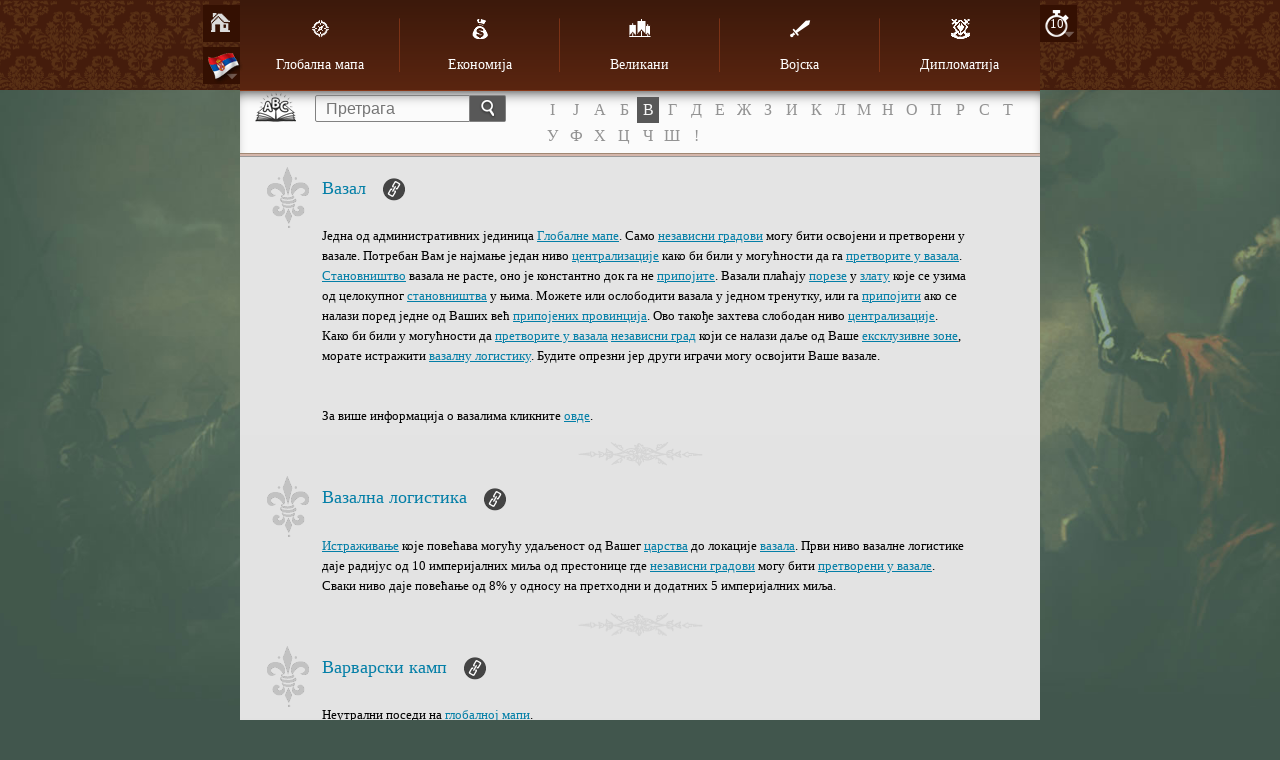

--- FILE ---
content_type: text/html; charset=utf-8
request_url: https://www137.imperiaonline.org/imperia/game_v6/game/help/?section=glossary&term=474&speed=10&lang=rs
body_size: 75857
content:
<!DOCTYPE HTML>
<html lang="rs">
    <head>
        <meta name="viewport" content="width=device-width, initial-scale=1.0, minimum-scale=1.0, maximum-scale=1.0, user-scalable=no" />
        <link href="https://ihcdn3.ioimg.org/iov6live/styles/help-main.css?108472" type="text/css" rel="stylesheet" />
        <link rel="icon" type="image/png" href="https://ihcdn3.ioimg.org/iov6live/gui/help/favicon.png" />
        <script src="//ajax.googleapis.com/ajax/libs/jquery/1.9.1/jquery.min.js" type="text/javascript"></script>
        <script src="//ajax.googleapis.com/ajax/libs/jqueryui/1.10.3/jquery-ui.min.js"></script>
        <script src="https://ihcdn3.ioimg.org/iov6live/js/jquery.fancybox.js" type="text/javascript"></script>
        <script src="https://ihcdn3.ioimg.org/iov6live/js/help-functions.js?v=525" type="text/javascript"></script>
        <title>Империја Онлајн - Како играти?</title>
    </head>
            <body class="glossary   view-1">
            <div class="nav">
            <div class="holder">
                <div class="sidebar">
                    <span class="home"><a href="?section=global_map&amp;lang=rs&amp;speed=10"></a></span>
                                        <span class="langs">
                        <a class="ui-small-flags rs" href="#"></a>
                        <div class="langs-bar"><a class="ui-small-flags en" href="?section=glossary&amp;term=474&amp;speed=10&amp;lang=en" title="English"></a><a class="ui-small-flags bg" href="?section=glossary&amp;term=474&amp;speed=10&amp;lang=bg" title="Български"></a><a class="ui-small-flags pt" href="?section=glossary&amp;term=474&amp;speed=10&amp;lang=pt" title="Português europeu"></a><a class="ui-small-flags br" href="?section=glossary&amp;term=474&amp;speed=10&amp;lang=br" title="Português do Brasil"></a><a class="ui-small-flags es" href="?section=glossary&amp;term=474&amp;speed=10&amp;lang=es" title="Español"></a><a class="ui-small-flags it" href="?section=glossary&amp;term=474&amp;speed=10&amp;lang=it" title="Italiano"></a><a class="ui-small-flags ro" href="?section=glossary&amp;term=474&amp;speed=10&amp;lang=ro" title="Română"></a><a class="ui-small-flags tr" href="?section=glossary&amp;term=474&amp;speed=10&amp;lang=tr" title="Türkçe"></a><a class="ui-small-flags rs active" href="?section=glossary&amp;term=474&amp;speed=10&amp;lang=rs" title="Cрпски"></a><a class="ui-small-flags hr" href="?section=glossary&amp;term=474&amp;speed=10&amp;lang=hr" title="Hrvatski"></a><a class="ui-small-flags pl" href="?section=glossary&amp;term=474&amp;speed=10&amp;lang=pl" title="Polski"></a><a class="ui-small-flags de" href="?section=glossary&amp;term=474&amp;speed=10&amp;lang=de" title="Deutsch"></a><a class="ui-small-flags fr" href="?section=glossary&amp;term=474&amp;speed=10&amp;lang=fr" title="Français"></a><a class="ui-small-flags ae" href="?section=glossary&amp;term=474&amp;speed=10&amp;lang=ae" title="العربية"></a><a class="ui-small-flags fa2" href="?section=glossary&amp;term=474&amp;speed=10&amp;lang=fa2" title="فارسی"></a><a class="ui-small-flags ru" href="?section=glossary&amp;term=474&amp;speed=10&amp;lang=ru" title="Русский"></a><a class="ui-small-flags ua" href="?section=glossary&amp;term=474&amp;speed=10&amp;lang=ua" title="Українська"></a><a class="ui-small-flags cz" href="?section=glossary&amp;term=474&amp;speed=10&amp;lang=cz" title="Čeština"></a><a class="ui-small-flags mk" href="?section=glossary&amp;term=474&amp;speed=10&amp;lang=mk" title="Македонски"></a><a class="ui-small-flags gr" href="?section=glossary&amp;term=474&amp;speed=10&amp;lang=gr" title="Ελληνικά"></a><a class="ui-small-flags cn" href="?section=glossary&amp;term=474&amp;speed=10&amp;lang=cn" title="中文"></a><a class="ui-small-flags hi" href="?section=glossary&amp;term=474&amp;speed=10&amp;lang=hi" title="Hindi"></a><a class="ui-small-flags sk" href="?section=glossary&amp;term=474&amp;speed=10&amp;lang=sk" title="Slovenčina"></a><a class="ui-small-flags al" href="?section=glossary&amp;term=474&amp;speed=10&amp;lang=al" title="Shqip"></a><a class="ui-small-flags il" href="?section=glossary&amp;term=474&amp;speed=10&amp;lang=il" title="עִבְרִית"></a><a class="ui-small-flags hu" href="?section=glossary&amp;term=474&amp;speed=10&amp;lang=hu" title="Magyar"></a><a class="ui-small-flags jp" href="?section=glossary&amp;term=474&amp;speed=10&amp;lang=jp" title="日本語"></a><a class="ui-small-flags nl" href="?section=glossary&amp;term=474&amp;speed=10&amp;lang=nl" title="Nederlands"></a><a class="ui-small-flags se" href="?section=glossary&amp;term=474&amp;speed=10&amp;lang=se" title="Svenska"></a><a class="ui-small-flags si" href="?section=glossary&amp;term=474&amp;speed=10&amp;lang=si" title="Slovenščina"></a></div>
                    </span>
                                    </div>
                                <div class="sidebar right">
                    <span class="speeds">
                        <a href="javascript:void(0);" title="Брзина">10</a>
                        <div class="speeds-list">
                            <a href="?section=glossary&amp;term=474&amp;speed=4&amp;lang=rs">&times;4</a><a class="active" href="?section=glossary&amp;term=474&amp;speed=10&amp;lang=rs">&times;10</a><a href="?section=glossary&amp;term=474&amp;speed=20&amp;lang=rs">&times;20</a>                        </div>
                    </span>
                </div>
                                <table cellspacing="0" id="menu">
                    <tr>
                                                    <td>
                                <a class="global_map" href="?section=global_map&amp;lang=rs&amp;speed=10"><span></span>Глобална мапа</a>                            </td>
                                                    <td>
                                <a class="economy" href="?section=economy&amp;lang=rs&amp;speed=10"><span></span>Економија</a>                            </td>
                                                    <td>
                                <a class="great_persons" href="?section=great_persons&amp;lang=rs&amp;speed=10"><span></span>Великани</a>                            </td>
                                                    <td>
                                <a class="military" href="?section=military&amp;lang=rs&amp;speed=10"><span></span>Војска</a>                                    <div class="subnav">
                                        <ul>
                                        <li><a href="?section=military&amp;lang=rs&amp;speed=10">Модел</a></li><li><a href="?section=units&amp;lang=rs&amp;speed=10">Јединице</a></li>                                        </ul>
                                    </div>
                                                            </td>
                                                    <td>
                                <a class="diplomacy" href="?section=diplomacy&amp;lang=rs&amp;speed=10"><span></span>Дипломатија</a>                            </td>
                                            </tr>
                </table>

                <div id="mobile" class="clear">
                    <div id="showMenu"><span class="menuTitle"></span><div class="menuBtn"><span>&nbsp;</span><span>&nbsp;</span><span>&nbsp;</span></div></div>
                    <ul id="mobile_menu" style="display: none;">
                                                    <li>
                                <a class="global_map" href="?section=global_map&amp;lang=rs&amp;speed=10"><span></span>Глобална мапа</a>                            </li>
                                                    <li>
                                <a class="economy" href="?section=economy&amp;lang=rs&amp;speed=10"><span></span>Економија</a>                            </li>
                                                    <li>
                                <a class="great_persons" href="?section=great_persons&amp;lang=rs&amp;speed=10"><span></span>Великани</a>                            </li>
                                                    <li>
                                <a class="military" href="?section=military&amp;lang=rs&amp;speed=10"><span></span>Војска</a>                                    <div class="subnav">
                                        <ul>
                                        <li><a href="?section=military&amp;lang=rs&amp;speed=10">Модел</a></li><li><a href="?section=units&amp;lang=rs&amp;speed=10">Јединице</a></li>                                        </ul>
                                    </div>
                                                            </li>
                                                    <li>
                                <a class="diplomacy" href="?section=diplomacy&amp;lang=rs&amp;speed=10"><span></span>Дипломатија</a>                            </li>
                                            </ul>
                </div>
            </div>
        </div>
        <div class="searchbox clear">
            <form method="get" action="?section=glossary&lang=rs&speed=10">
                <input type="text" id="search_term" name="searchTerm" placeholder="Претрага" /><button type="submit"></button>
            </form>
                        <!-- START DICTIONARY --><div class="glossary"><a class="letter" href="?section=glossary&amp;letter=I">I</a><a class="letter" href="?section=glossary&amp;letter=Ј">Ј</a><a class="letter" href="?section=glossary&amp;letter=А">А</a><a class="letter" href="?section=glossary&amp;letter=Б">Б</a><a class="letter active" href="?section=glossary&amp;letter=В">В</a><a class="letter" href="?section=glossary&amp;letter=Г">Г</a><a class="letter" href="?section=glossary&amp;letter=Д">Д</a><a class="letter" href="?section=glossary&amp;letter=Е">Е</a><a class="letter" href="?section=glossary&amp;letter=Ж">Ж</a><a class="letter" href="?section=glossary&amp;letter=З">З</a><a class="letter" href="?section=glossary&amp;letter=И">И</a><a class="letter" href="?section=glossary&amp;letter=К">К</a><a class="letter" href="?section=glossary&amp;letter=Л">Л</a><a class="letter" href="?section=glossary&amp;letter=М">М</a><a class="letter" href="?section=glossary&amp;letter=Н">Н</a><a class="letter" href="?section=glossary&amp;letter=О">О</a><a class="letter" href="?section=glossary&amp;letter=П">П</a><a class="letter" href="?section=glossary&amp;letter=Р">Р</a><a class="letter" href="?section=glossary&amp;letter=С">С</a><a class="letter" href="?section=glossary&amp;letter=Т">Т</a><a class="letter" href="?section=glossary&amp;letter=У">У</a><a class="letter" href="?section=glossary&amp;letter=Ф">Ф</a><a class="letter" href="?section=glossary&amp;letter=Х">Х</a><a class="letter" href="?section=glossary&amp;letter=Ц">Ц</a><a class="letter" href="?section=glossary&amp;letter=Ч">Ч</a><a class="letter" href="?section=glossary&amp;letter=Ш">Ш</a><a class="letter" href="?section=glossary&amp;letter=!">!</a></div>
            <!-- START DICTIONARY MOBILE --><div class="glossaryMobile"><select><option class="letter" value="" selected="selected" disabled="disabled">ABC</option><option class="letter" value="?section=glossary&amp;letter=I" >I</option><option class="letter" value="?section=glossary&amp;letter=Ј" >Ј</option><option class="letter" value="?section=glossary&amp;letter=А" >А</option><option class="letter" value="?section=glossary&amp;letter=Б" >Б</option><option class="letter" value="?section=glossary&amp;letter=В" >В</option><option class="letter" value="?section=glossary&amp;letter=Г" >Г</option><option class="letter" value="?section=glossary&amp;letter=Д" >Д</option><option class="letter" value="?section=glossary&amp;letter=Е" >Е</option><option class="letter" value="?section=glossary&amp;letter=Ж" >Ж</option><option class="letter" value="?section=glossary&amp;letter=З" >З</option><option class="letter" value="?section=glossary&amp;letter=И" >И</option><option class="letter" value="?section=glossary&amp;letter=К" >К</option><option class="letter" value="?section=glossary&amp;letter=Л" >Л</option><option class="letter" value="?section=glossary&amp;letter=М" >М</option><option class="letter" value="?section=glossary&amp;letter=Н" >Н</option><option class="letter" value="?section=glossary&amp;letter=О" >О</option><option class="letter" value="?section=glossary&amp;letter=П" >П</option><option class="letter" value="?section=glossary&amp;letter=Р" >Р</option><option class="letter" value="?section=glossary&amp;letter=С" >С</option><option class="letter" value="?section=glossary&amp;letter=Т" >Т</option><option class="letter" value="?section=glossary&amp;letter=У" >У</option><option class="letter" value="?section=glossary&amp;letter=Ф" >Ф</option><option class="letter" value="?section=glossary&amp;letter=Х" >Х</option><option class="letter" value="?section=glossary&amp;letter=Ц" >Ц</option><option class="letter" value="?section=glossary&amp;letter=Ч" >Ч</option><option class="letter" value="?section=glossary&amp;letter=Ш" >Ш</option><option class="letter" value="?section=glossary&amp;letter=!" >!</option></select></div>        </div>
        <div id="wraper" class="clear">
            <!-- START CONTENT -->
            <div id="content">
                <div class="head-glossary"></div>

<div id="term_249" class="article">
    <h2>
        Вазал        <a class="bullet" href="#term_249"></a>
        <span class="shape">&nbsp;</span>
    </h2>
    <p>Једна од административних јединица <a href="?section=glossary&amp;term=355&amp;speed=10#term_355" title="Глобалне мапе">Глобалне мапе</a>. Само <a href="?section=glossary&amp;term=250&amp;speed=10#term_250" title="независни градови">независни градови</a> могу бити освојени и претворени у вазале. Потребан Вам је најмање један ниво <a href="?section=glossary&amp;term=322&amp;speed=10#term_322" title="централизације">централизације</a> како би били у могућности да га <a href="?section=glossary&amp;term=53&amp;speed=10#term_53" title="претворите у вазала">претворите у вазала</a>. <a href="?section=glossary&amp;term=210&amp;speed=10#term_210" title="Становништво">Становништво</a> вазала не расте, оно је константно док га не <a href="?section=glossary&amp;term=52&amp;speed=10#term_52" title="припојите">припојите</a>. Вазали плаћају <a href="?section=glossary&amp;term=234&amp;speed=10#term_234" title="порезе">порезе</a> у <a href="?section=glossary&amp;term=205&amp;speed=10#term_205" title="злату">злату</a> које се узима од целокупног <a href="?section=glossary&amp;term=210&amp;speed=10#term_210" title="становништва">становништва</a> у њима. Можете или ослободити вазала у једном тренутку, или га <a href="?section=glossary&amp;term=52&amp;speed=10#term_52" title="припојити">припојити</a> ако се налази поред једне од Ваших већ <a href="?section=glossary&amp;term=247&amp;speed=10#term_247" title="припојених провинција">припојених провинција</a>. Ово такође захтева слободан ниво <a href="?section=glossary&amp;term=322&amp;speed=10#term_322" title="централизације">централизације</a>. Како би били у могућности да <a href="?section=glossary&amp;term=53&amp;speed=10#term_53" title="претворите у вазала">претворите у вазала</a> <a href="?section=glossary&amp;term=250&amp;speed=10#term_250" title="независни град">независни град</a> који се налази даље од Ваше <a href="?section=glossary&amp;term=493&amp;speed=10#term_493" title="ексклузивне зоне">ексклузивне зоне</a>, морате истражити <a href="?section=glossary&amp;term=501&amp;speed=10#term_501" title="вазалну логистику">вазалну логистику</a>. Будите опрезни јер други играчи могу освојити Ваше вазале.<br/><br/><br/>За више информација о вазалима кликните <a href="?section=global_map&amp;speed=10#globalmap_55" title="овде"  target="_blank">овде</a>.</p>
</div>
<div id="term_501" class="article">
    <h2>
        Вазална логистика        <a class="bullet" href="#term_501"></a>
        <span class="shape">&nbsp;</span>
    </h2>
    <p><a href="?section=glossary&amp;term=296&amp;speed=10#term_296" title="Истраживање">Истраживање</a> које повећава могућу удаљеност од Вашег <a href="?section=glossary&amp;term=299&amp;speed=10#term_299" title="царства">царства</a> до локације <a href="?section=glossary&amp;term=249&amp;speed=10#term_249" title="вазала">вазала</a>. Први ниво вазалне логистике даје радијус од 10 империјалних миља од престонице где <a href="?section=glossary&amp;term=250&amp;speed=10#term_250" title="независни градови">независни градови</a> могу бити <a href="?section=glossary&amp;term=53&amp;speed=10#term_53" title="претворени у вазале">претворени у вазале</a>. Сваки ниво даје повећање од 8% у односу на претходни и додатних 5 империјалних миља.</p>
</div>
<div id="term_523" class="article">
    <h2>
        Варварски камп        <a class="bullet" href="#term_523"></a>
        <span class="shape">&nbsp;</span>
    </h2>
    <p>Неутрални поседи на <a href="?section=glossary&amp;term=355&amp;speed=10#term_355" title="глобалној мапи">глобалној мапи</a>.<br/>Варварски кампови могу да припадају једном или више <a href="?section=glossary&amp;term=578&amp;speed=10#term_578" title="племена">племена</a>, свако са својим уникатним карактеристикама.<br/>Сваки варварски камп има карактеристику Ниво који се креће између 1. и 15. нивоа, што указује на снагу кампа. Што се касније у сезони појави одређени камп, то је виши његов ниво. Ниво утиче на неколико карактеристика кампа, укључујући награде и број војске. <br/>Сваки варварски камп се може <a href="?section=glossary&amp;term=128&amp;speed=10#term_128" title="шпијунирати">шпијунирати</a> или напасти као и сваки други непријатељски посед. За разлику од других поседа, у кампу нема тврђаве те се напади на њега обављају увек на пољу. Кад је варварски камп поражен, он нестаје са глобалне мапе.<br/>Сваки свет је насељен одређеним бројем варварских кампова. Свако племе поседује различити број кампова. Када играчи униште кампове, једном у 24 сата се појављују нови кампови до достизања почетног броја. Нови варварски кампови се појављују у близини уништених.<br/>Неки варварски кампови су смештени у близини специјалних сировина и ометају оснивању трговачке станице или колоније. Како би специјалне сировине постали доступне, морате да уништите варварски камп.<br/><br/>За више информација о варварским камповима кликните <a href="?section=global_map&amp;speed=10#globalmap_22" title="овде"  target="_blank">овде</a>.</p>
</div>
<div id="term_455" class="article">
    <h2>
        Веће Старешина        <a class="bullet" href="#term_455"></a>
        <span class="shape">&nbsp;</span>
    </h2>
    <p>Сваког дана у одређено време у <a href="?section=glossary&amp;term=299&amp;speed=10#term_299" title="Царству">Царству</a> се одржава Веће старешина, на којем се разматра да ли је <a href="?section=glossary&amp;term=210&amp;speed=10#term_210" title="становништво">становништво</a> задовољно Вашом владавином и доноси се одлука да ли да се покрену или обуставе <a href="?section=glossary&amp;term=261&amp;speed=10#term_261" title="немири">немири</a> или <a href="?section=glossary&amp;term=262&amp;speed=10#term_262" title="побуне">побуне</a>.</p>
</div>
<div id="term_226" class="article">
    <h2>
        Велика прослава        <a class="bullet" href="#term_226"></a>
        <span class="shape">&nbsp;</span>
    </h2>
    <p>Једнократни модификатор задовољства или постепени са позитивним ефектом на тренутну локалну вредност <a href="?section=glossary&amp;term=251&amp;speed=10#term_251" title="задовољства">задовољства</a>. Организује се на <a href="?section=glossary&amp;term=314&amp;speed=10#term_314" title="Градском тргу">Градском тргу</a>. Свака Велика прослава има фиксну цену од 340 <a href="?section=glossary&amp;term=217&amp;speed=10#term_217" title="дијаманта">дијаманта</a>. Масовне прославе у свим провинцијама могу бити покренуте и њихова укупна цена је нижа. Основни ефекат је +2 <a href="?section=glossary&amp;term=251&amp;speed=10#term_251" title="задовољства">задовољства</a> и сваки ниво <a href="?section=glossary&amp;term=314&amp;speed=10#term_314" title="Градског трга">Градског трга</a> додаје још 2 по нивоу. Само једна велика прослава може бити организнована на свака 24 сата.</p>
</div>
<div id="term_457" class="article">
    <h2>
        Великан        <a class="bullet" href="#term_457"></a>
        <span class="shape">&nbsp;</span>
    </h2>
    <p>Представник владајуће класе Вашег <a href="?section=glossary&amp;term=299&amp;speed=10#term_299" title="царства">царства</a>. Свако царство има своје Великане - <a href="?section=glossary&amp;term=458&amp;speed=10#term_458" title="Цара">Цара</a>,<a href="?section=glossary&amp;term=463&amp;speed=10#term_463" title="царску породицу">царску породицу</a> и <a href="?section=glossary&amp;term=460&amp;speed=10#term_460" title="племиће">племиће</a>. Сви Великани су смештени у <a href="?section=glossary&amp;term=466&amp;speed=10#term_466" title="палати">палати</a>. Могу бити постављени за <a href="?section=glossary&amp;term=467&amp;speed=10#term_467" title="гувернере">гувернере</a> и <a href="?section=glossary&amp;term=468&amp;speed=10#term_468" title="генерале">генерале</a> Ваших поседа и давати бонусе приликом војног и економског развоја царства. Можете их послати у царства других играча ради склапања брака са члановима њихових <a href="?section=glossary&amp;term=463&amp;speed=10#term_463" title="царских породица">царских породица</a> и потписивања споразума о <a href="?section=glossary&amp;term=462&amp;speed=10#term_462" title="династијском миру">династијском миру</a>. Уколико нисте задовољни неким племићем/дамом, можете га/је послати у изгнанство. Опција није доступна за <a href="?section=glossary&amp;term=458&amp;speed=10#term_458" title="Цара">Цара</a> и Царицу.<br/><br/> </p>
</div>
<div id="term_197" class="article">
    <h2>
        Велики храм        <a class="bullet" href="#term_197"></a>
        <span class="shape">&nbsp;</span>
    </h2>
    <p>Посебна <a href="?section=glossary&amp;term=196&amp;speed=10#term_196" title="грађевина">грађевина</a> <a href="?section=glossary&amp;term=172&amp;speed=10#term_172" title="дворца савеза">дворца савеза</a>, која повећава <a href="?section=glossary&amp;term=175&amp;speed=10#term_175" title="културни и војни утицај">културни и војни утицај</a> за одређени <a href="?section=glossary&amp;term=176&amp;speed=10#term_176" title="радијус">радијус</a> по нивоу. Повећање има тенденцију успоравања, тј. са сваким следећим нивоом разлика између два нивоа је мања у поређењу са претходним. <br/><br/>За више информација о Великом храму кликните <a href="?section=diplomacy&amp;speed=10#diplomacy_93" title="овде"  target="_blank">овде</a> и <a href="?section=diplomacy&amp;speed=10#diplomacy_106" title="овде"  target="_blank">овде</a>. </p>
</div>
<div id="term_241" class="article">
    <h2>
        Веома висока стопа пореза        <a class="bullet" href="#term_241"></a>
        <span class="shape">&nbsp;</span>
    </h2>
    <p>Шести <a href="?section=glossary&amp;term=235&amp;speed=10#term_235" title="ниво пореза">ниво пореза</a>. 300 <a href="?section=glossary&amp;term=205&amp;speed=10#term_205" title="злата">злата</a> на 100 <a href="?section=glossary&amp;term=211&amp;speed=10#term_211" title="радника">радника</a> по сату. Одузима 75 <a href="?section=glossary&amp;term=251&amp;speed=10#term_251" title="Задовољства">Задовољства</a> на 24 сата.</p>
</div>
<div id="term_237" class="article">
    <h2>
        Веома ниска стопа пореза        <a class="bullet" href="#term_237"></a>
        <span class="shape">&nbsp;</span>
    </h2>
    <p>Други <a href="?section=glossary&amp;term=235&amp;speed=10#term_235" title="ниво пореза">ниво пореза</a>. 100 <a href="?section=glossary&amp;term=205&amp;speed=10#term_205" title="злата">злата</a> на 100 <a href="?section=glossary&amp;term=211&amp;speed=10#term_211" title="радника">радника</a> по сату. Одузима 5 <a href="?section=glossary&amp;term=251&amp;speed=10#term_251" title="Задовољства">Задовољства</a> на 24 сата.</p>
</div>
<div id="term_365" class="article">
    <h2>
        Вести        <a class="bullet" href="#term_365"></a>
        <span class="shape">&nbsp;</span>
    </h2>
    <p>Тренутне промене, иновације, обавештења или извештаји о којима Империја Онлајн тим обавештава играче. Када постоји непрочитана вест, иконица вести у левој страни менија <a href="?section=glossary&amp;term=344&amp;speed=10#term_344" title="Профили">Профили</a> светли. Свака вест може бити означена као прочитана, па ће се сигнално светло угасити.</p>
</div>
<div id="term_166" class="article">
    <h2>
        Ветеран        <a class="bullet" href="#term_166"></a>
        <span class="shape">&nbsp;</span>
    </h2>
    <p>Заједнички назив за све <a href="?section=glossary&amp;term=152&amp;speed=10#term_152" title="обичне чланове">обичне чланове</a> у другој и трећој <a href="?section=glossary&amp;term=162&amp;speed=10#term_162" title="фази лојалности">фази лојалности</a>.</p>
</div>
<div id="term_474" class="article">
    <h2>
        Вештине        <a class="bullet" href="#term_474"></a>
        <span class="shape">&nbsp;</span>
    </h2>
    <p>Посебне особине које стичу <a href="?section=glossary&amp;term=457&amp;speed=10#term_457" title="Великани">Великани</a>, када достигну нови <a href="?section=glossary&amp;term=478&amp;speed=10#term_478" title="ниво искуства">ниво искуства</a> на позицији <a href="?section=glossary&amp;term=467&amp;speed=10#term_467" title="гувернера">гувернера</a> и <a href="?section=glossary&amp;term=468&amp;speed=10#term_468" title="генерала">генерала</a>. Када гувернер/генерал достигне следећи ниво искуства, отвара се могућност избора нове вештине и тада играч треба да изабере једну од две вештине које предлаже систем. Све вештине имају 5 нивоа, због тога након добијања прве вештине за дату позицију, следећа два избора увек укључују надоградњу вештине коју већ поседује и једну нову вештину. <br/><a href="?section=glossary&amp;term=467&amp;speed=10#term_467" title="Гувернери">Гувернери</a> и <a href="?section=glossary&amp;term=468&amp;speed=10#term_468" title="генерали">генерали</a> могу брже стећи искуство путем <a href="?section=glossary&amp;term=479&amp;speed=10#term_479" title="плаћене обуке">плаћене обуке</a>, уколико изградите неопходне нивое <a href="?section=glossary&amp;term=472&amp;speed=10#term_472" title="гувернерског штаба">гувернерског штаба</a> и <a href="?section=glossary&amp;term=471&amp;speed=10#term_471" title="генералштаба">генералштаба</a> у <a href="?section=glossary&amp;term=466&amp;speed=10#term_466" title="палати">палати</a>.<br/>Постоје три категорије вештина: <a href="?section=glossary&amp;term=480&amp;speed=10#term_480" title="генералске вештине">генералске вештине</a>, <a href="?section=glossary&amp;term=481&amp;speed=10#term_481" title="гувернерске вештине">гувернерске вештине</a> и <a href="?section=glossary&amp;term=482&amp;speed=10#term_482" title="вештине које су доступне само Цару">вештине које су доступне само Цару</a>.<br/>Све вештине једног <a href="?section=glossary&amp;term=457&amp;speed=10#term_457" title="Великана">Великана</a> могу бити поништене од стране играча по цени од 3400 дијаманата.<br/><br/>За више информација о вештинама кликните <a href="?section=great_persons&amp;speed=10#great_persons_87" title="овде"  target="_blank">овде</a>. Све врсте вештина можете да разгледате <a href="?section=great_persons&amp;speed=10#great_persons_95" title="овде"  target="_blank">овде</a>.</p>
</div>
<div id="term_480" class="article">
    <h2>
        Вештине генерала        <a class="bullet" href="#term_480"></a>
        <span class="shape">&nbsp;</span>
    </h2>
    <p><a href="?section=glossary&amp;term=474&amp;speed=10#term_474" title="Вештине">Вештине</a> доступне свим <a href="?section=glossary&amp;term=468&amp;speed=10#term_468" title="генералима">генералима</a>.<br/><br/>Комплетан списак вештина генерала можете видети <a href="?section=great_persons&amp;speed=10#great_persons_95" title="овде"  target="_blank">овде</a>.<br/></p>
</div>
<div id="term_481" class="article">
    <h2>
        Вештине гувернера        <a class="bullet" href="#term_481"></a>
        <span class="shape">&nbsp;</span>
    </h2>
    <p><a href="?section=glossary&amp;term=474&amp;speed=10#term_474" title="Вештине">Вештине</a> доступне свим <a href="?section=glossary&amp;term=467&amp;speed=10#term_467" title="гувернерима">гувернерима</a>.<br/><br/>Комплетан списак вештина гувернера можете видети <a href="?section=great_persons&amp;speed=10#great_persons_95" title="овде"  target="_blank">овде</a>.</p>
</div>
<div id="term_482" class="article">
    <h2>
        Вештине Цара        <a class="bullet" href="#term_482"></a>
        <span class="shape">&nbsp;</span>
    </h2>
    <p><a href="?section=glossary&amp;term=474&amp;speed=10#term_474" title="Вештине">Вештине</a> доступне једино <a href="?section=glossary&amp;term=458&amp;speed=10#term_458" title="Цару">Цару</a>.<br/><br/>Комплетан списак Царевих вештина можете видети <a href="?section=great_persons&amp;speed=10#great_persons_95" title="овде"  target="_blank">овде</a>.</p>
</div>
<div id="term_240" class="article">
    <h2>
        Висока стопа пореза        <a class="bullet" href="#term_240"></a>
        <span class="shape">&nbsp;</span>
    </h2>
    <p>Пети <a href="?section=glossary&amp;term=235&amp;speed=10#term_235" title="ниво пореза">ниво пореза</a>. 250 <a href="?section=glossary&amp;term=205&amp;speed=10#term_205" title="злата">злата</a> на 100 <a href="?section=glossary&amp;term=211&amp;speed=10#term_211" title="радника">радника</a> по сату. Одузима 50 <a href="?section=glossary&amp;term=251&amp;speed=10#term_251" title="Задовољства">Задовољства</a> на 24 сата.</p>
</div>
<div id="term_615" class="article">
    <h2>
        Влада: Варваризам        <a class="bullet" href="#term_615"></a>
        <span class="shape">&nbsp;</span>
    </h2>
    <p><a href="?section=glossary&amp;term=611&amp;speed=10#term_611" title="Влада">Влада</a> Варваризам има следеће ефекте:<br/>Позитивни ефекти:<br/><br/>10% бржа и јефтинија војна истраживања<br/>50% већи прираст становништва<br/>20% мање одржавање војске<br/>50% већа носивост војске<br/>25% бржа обука јединица<br/>Без губитка задовољства приликом регрутације<br/>50% више сировина у варварским ковчезима<br/>50% мањи губитак части<br/>Злато од поробљавања и снабдевне пошиљке x4<br/>20% брже путовање војске<br/><br/>Негативни ефекти:<br/><br/>10% спорија и скупља економска истраживања<br/>-5 нивоа Шпијунаже<br/>30% мањи капацитет кућа<br/>Без злата од вазала</p>
</div>
<div id="term_618" class="article">
    <h2>
        Влада: Империјализам        <a class="bullet" href="#term_618"></a>
        <span class="shape">&nbsp;</span>
    </h2>
    <p><a href="?section=glossary&amp;term=611&amp;speed=10#term_611" title="Влада">Влада</a> Империјализам има следеће ефекте:<br/>Позитивни ефекти:<br/><br/>15% брже и јефтиније економске грађевине<br/>15% већи капацитет кућа<br/>75% јефтиније оснивање колонија<br/>Злато од вазала и приход од трговине x8<br/>Без губитка задовољства због удаљених поседа<br/>200% већи капацитет пијаце<br/>10% већа ефикасност колонија<br/>100% већи капацитет транспортне станице<br/>100 империјалних миља бонуса на логистику<br/>100% већи ефекат свих специјалних сировина изузев тисовине, угља, потковице, гранита и дијаманте<br/><br/>Негативни ефекти:<br/><br/>15% спорије и скупље војне грађевине<br/>20% веће одржавање војске<br/>-5 нивоа Контрашпијунаже<br/>20% нижа ефикасност провинција<br/><br/></p>
</div>
<div id="term_617" class="article">
    <h2>
        Влада: Монархија        <a class="bullet" href="#term_617"></a>
        <span class="shape">&nbsp;</span>
    </h2>
    <p><a href="?section=glossary&amp;term=611&amp;speed=10#term_611" title="Влада">Влада</a> Монархија има следеће ефекте:<br/>Позитивни ефекти:<br/><br/>20% брже и јефтиније војне грађевине<br/>20 бодова морала више у нападу<br/>5 нивоа Шпијунаже<br/>150% већи ефект гувернерских вештина и талената<br/>100% више искуства генерала<br/>Додатни 1 урођени талент (макс. 4)<br/>Припајање силом не одузима нивое грађевина<br/>Капацитет војних станица x10<br/>3 бода раста приликом напада на независни град<br/>10% мање одржавање војске<br/><br/>Негативни ефекти:<br/><br/>10% спорије и скупље економске грађевине<br/>5% мањи капацитет фарми<br/>10% мање сачуваних сировина<br/>-5 бодова морала мање у одбрани<br/></p>
</div>
<div id="term_614" class="article">
    <h2>
        Влада: Неутрално        <a class="bullet" href="#term_614"></a>
        <span class="shape">&nbsp;</span>
    </h2>
    <p>Неутрална <a href="?section=glossary&amp;term=611&amp;speed=10#term_611" title="влада">влада</a> нема нити позитивних, нити негативних ефеката на развој Вашег царства.</p>
</div>
<div id="term_616" class="article">
    <h2>
        Влада: Феудализам        <a class="bullet" href="#term_616"></a>
        <span class="shape">&nbsp;</span>
    </h2>
    <p><a href="?section=glossary&amp;term=611&amp;speed=10#term_611" title="Влада">Влада</a> Феудализам има следеће ефекте:<br/>Позитивни ефекти:<br/><br/>10% бржа и јефтинија економска истраживања<br/>10 нивоа Контрашпијунаже<br/>15% већи капацитет фарми<br/>50% јефтиније припајање<br/>100% већи капацитет гарнизона<br/>Бесплатна поправка тврђава у провинцијама<br/>50% више сачуваних сировина<br/>50% већи ефекат тврђава на производњу у провинцијама<br/>10% више животних бодова тврђава<br/>100% више гувернерског искуства<br/><br/>Негативни ефекти:<br/><br/>10% веће одржавање војске<br/>10% спорија и скупља војна истраживања<br/>20% спорије путовање војске<br/>100% скупље оснивање колонија</p>
</div>
<div id="term_288" class="article">
    <h2>
        Владар        <a class="bullet" href="#term_288"></a>
        <span class="shape">&nbsp;</span>
    </h2>
    <p>Власник одређеног <a href="?section=glossary&amp;term=299&amp;speed=10#term_299" title="Царства">Царства</a>, главних <a href="?section=glossary&amp;term=299&amp;speed=10#term_299" title="Царских">Царских</a> територија и <a href="?section=glossary&amp;term=248&amp;speed=10#term_248" title="колонија">колонија</a>.</p>
</div>
<div id="term_611" class="article">
    <h2>
        Владе        <a class="bullet" href="#term_611"></a>
        <span class="shape">&nbsp;</span>
    </h2>
    <p>Модул који омогућава играчима да изаберу једну од 4 различите владе у свом царству.<br/><br/>- Свака влада има позитивне и негативне модификаторе који утичу на различите аспекте у игри.<br/>- Владе су прилагођене различитим стиловима игре - офанзивни, дефанзивни итд.<br/>- Владе се могу мењати али та промена ће привремено довести Ваше царство у стање Анархије које траје 12 сати у световима брзине x4 и 6 сати у световима брзине x10. Трајање може да се смањи помоћу бонуса који даје ниво "Човек закона".<br/>- Можете изабрати неутралност те на Ваше царство неће утицати модификатори.<br/>- За откључавање модула Владе потребан је 1. ниво Централизације; модул је видљив у ранг-листама.</p>
</div>
<div id="term_154" class="article">
    <h2>
        Вођа        <a class="bullet" href="#term_154"></a>
        <span class="shape">&nbsp;</span>
    </h2>
    <p>1. Главни командант у <a href="?section=glossary&amp;term=149&amp;speed=10#term_149" title="савезу">савезу</a>. Има сва права расположива у <a href="?section=glossary&amp;term=149&amp;speed=10#term_149" title="савезу">савезу</a>. Посебан бонус на <a href="?section=glossary&amp;term=88&amp;speed=10#term_88" title="морал">морал</a> +10, али стваран износ зависи од <a href="?section=glossary&amp;term=162&amp;speed=10#term_162" title="статуса лојалности">статуса лојалности</a>.<br/><br/>За више информација о правима и бонусима вође кликните <a href="?section=diplomacy&amp;speed=10#diplomacy_20" title="овде"  target="_blank">овде</a>.<br/><br/>2. Заједнички назив за све вође у другој <a href="?section=glossary&amp;term=162&amp;speed=10#term_162" title="фази лојалности">фази лојалности</a>.</p>
</div>
<div id="term_188" class="article">
    <h2>
        Вођење/Објава рата        <a class="bullet" href="#term_188"></a>
        <span class="shape">&nbsp;</span>
    </h2>
    <p>Прелажење из <a href="?section=glossary&amp;term=183&amp;speed=10#term_183" title="Неутралности">Неутралности</a> или <a href="?section=glossary&amp;term=184&amp;speed=10#term_184" title="Непријатељства">Непријатељства</a> у <a href="?section=glossary&amp;term=185&amp;speed=10#term_185" title="ратни">ратни</a> <a href="?section=glossary&amp;term=179&amp;speed=10#term_179" title="однос">однос</a>.</p>
</div>
<div id="term_393" class="article">
    <h2>
        Војна јединица        <a class="bullet" href="#term_393"></a>
        <span class="shape">&nbsp;</span>
    </h2>
    <p>Заједнички назив за све <a href="?section=glossary&amp;term=28&amp;speed=10#term_28" title="јединице">јединице</a>, <a href="?section=glossary&amp;term=32&amp;speed=10#term_32" title="војника">војника</a> и <a href="?section=glossary&amp;term=21&amp;speed=10#term_21" title="машина">машина</a>, које учествују у <a href="?section=glossary&amp;term=46&amp;speed=10#term_46" title="бици">бици</a> и могу да наносе <a href="?section=glossary&amp;term=101&amp;speed=10#term_101" title="штету">штету</a>.</p>
</div>
<div id="term_508" class="article">
    <h2>
        Војна администрација        <a class="bullet" href="#term_508"></a>
        <span class="shape">&nbsp;</span>
    </h2>
    <p><a href="?section=glossary&amp;term=296&amp;speed=10#term_296" title="Истраживање">Истраживање</a> које повећава број <a href="?section=glossary&amp;term=513&amp;speed=10#term_513" title="војних станица">војних станица</a> које можете <a href="?section=glossary&amp;term=195&amp;speed=10#term_195" title="основати">основати</a> на <a href="?section=glossary&amp;term=355&amp;speed=10#term_355" title="глобалној мапи">глобалној мапи</a>. Сваки ниво дозвољава оснивање још једне војне станице. </p>
</div>
<div id="term_339" class="article">
    <h2>
        Војна архитектура        <a class="bullet" href="#term_339"></a>
        <span class="shape">&nbsp;</span>
    </h2>
    <p><a href="?section=glossary&amp;term=296&amp;speed=10#term_296" title="Истраживање">Истраживање</a> које утиче на <a href="?section=glossary&amp;term=116&amp;speed=10#term_116" title="тврђаве">тврђаве</a>. Скраћује време потребно за изградњу <a href="?section=glossary&amp;term=116&amp;speed=10#term_116" title="тврђава">тврђава</a> за 15% по нивоу и повећава места у <a href="?section=glossary&amp;term=117&amp;speed=10#term_117" title="гарнизону">гарнизону</a> за 10% у односу на почетнички ниво.</p>
</div>
<div id="term_620" class="article">
    <h2>
        Војна болница        <a class="bullet" href="#term_620"></a>
        <span class="shape">&nbsp;</span>
    </h2>
    <p>Грађевина у којој играч може да опорави јединице изгубљене у бици. За више информација о Војној болници, погледајте <a href="?section=military&amp;speed=10#military_152" title="овде"  target="_blank">овде</a>.</p>
</div>
<div id="term_336" class="article">
    <h2>
        Војна вежба        <a class="bullet" href="#term_336"></a>
        <span class="shape">&nbsp;</span>
    </h2>
    <p><a href="?section=glossary&amp;term=296&amp;speed=10#term_296" title="Истраживање">Истраживање</a> које повећава почетну вредност <a href="?section=glossary&amp;term=88&amp;speed=10#term_88" title="Морала">Морала</a> у одбрани и у <a href="?section=glossary&amp;term=45&amp;speed=10#term_45" title="нападу">нападу</a> за 1 бод <a href="?section=glossary&amp;term=88&amp;speed=10#term_88" title="Морала">Морала</a> по нивоу.</p>
</div>
<div id="term_300" class="article">
    <h2>
        Војна грађевина        <a class="bullet" href="#term_300"></a>
        <span class="shape">&nbsp;</span>
    </h2>
    <p>Заједнички назив за све <a href="?section=glossary&amp;term=295&amp;speed=10#term_295" title="грађевине">грађевине</a> које утичу на војни развој <a href="?section=glossary&amp;term=299&amp;speed=10#term_299" title="царства">царства</a>.</p>
</div>
<div id="term_338" class="article">
    <h2>
        Војна доктрина        <a class="bullet" href="#term_338"></a>
        <span class="shape">&nbsp;</span>
    </h2>
    <p><a href="?section=glossary&amp;term=296&amp;speed=10#term_296" title="Истраживање">Истраживање</a> које омогућава <a href="?section=glossary&amp;term=288&amp;speed=10#term_288" title="владару">владару</a> слање више <a href="?section=glossary&amp;term=45&amp;speed=10#term_45" title="напада">напада</a> истовремено и <a href="?section=glossary&amp;term=55&amp;speed=10#term_55" title="регрутовање">регрутовање</a> више <a href="?section=glossary&amp;term=102&amp;speed=10#term_102" title="група">група</a> војника истовремено. Сваки ниво истраживања повећава број истовремених <a href="?section=glossary&amp;term=45&amp;speed=10#term_45" title="напада">напада</a> за 1, као и број <a href="?section=glossary&amp;term=102&amp;speed=10#term_102" title="група">група</a> које се могу <a href="?section=glossary&amp;term=56&amp;speed=10#term_56" title="регрутовати">регрутовати</a> истовремено, за 3.</p>
</div>
<div id="term_507" class="article">
    <h2>
        Војна логистика        <a class="bullet" href="#term_507"></a>
        <span class="shape">&nbsp;</span>
    </h2>
    <p><a href="?section=glossary&amp;term=296&amp;speed=10#term_296" title="Истраживање">Истраживање</a> које повећава растојање од <a href="?section=glossary&amp;term=299&amp;speed=10#term_299" title="царства">царства</a> на којем може бити <a href="?section=glossary&amp;term=195&amp;speed=10#term_195" title="основана">основана</a> <a href="?section=glossary&amp;term=513&amp;speed=10#term_513" title="војна станица">војна станица</a>. Први ниво Вам дозвољава мисију оснивања на удаљености од 20 <a href="?section=glossary&amp;term=41&amp;speed=10#term_41" title="империјалних миља">империјалних миља</a> од престонице. Сваки ниво даје повећање од 8% у односу на претходни и додатних 5 империјалних миља.</p>
</div>
<div id="term_340" class="article">
    <h2>
        Војна Медицина        <a class="bullet" href="#term_340"></a>
        <span class="shape">&nbsp;</span>
    </h2>
    <p><a href="?section=glossary&amp;term=296&amp;speed=10#term_296" title="Истраживање">Истраживање</a> које даје <a href="?section=glossary&amp;term=288&amp;speed=10#term_288" title="владару">владару</a> могућност <a href="?section=glossary&amp;term=86&amp;speed=10#term_86" title="опоравка">опоравка</a> убијених <a href="?section=glossary&amp;term=28&amp;speed=10#term_28" title="јединица">јединица</a> након <a href="?section=glossary&amp;term=46&amp;speed=10#term_46" title="битке">битке</a>. Повећава проценат <a href="?section=glossary&amp;term=86&amp;speed=10#term_86" title="опорављених">опорављених</a> <a href="?section=glossary&amp;term=28&amp;speed=10#term_28" title="јединица">јединица</a> после <a href="?section=glossary&amp;term=46&amp;speed=10#term_46" title="битке">битке</a> за 0,5% по нивоу за нападача/1% по нивоу за браниоца. <br/>Максималан проценат опоравка - 65%.</p>
</div>
<div id="term_374" class="article">
    <h2>
        Војна порука        <a class="bullet" href="#term_374"></a>
        <span class="shape">&nbsp;</span>
    </h2>
    <p><a href="?section=glossary&amp;term=371&amp;speed=10#term_371" title="Порука">Порука</a> која садржи <a href="?section=glossary&amp;term=132&amp;speed=10#term_132" title="извештај битке">извештај битке</a>. Сви <a href="?section=glossary&amp;term=132&amp;speed=10#term_132" title="извештаји битака">извештаји битака</a>, одбрамбених и нападачких, стижу у црвеним ковертама и налазе се у менију Поруке, картица Системске, ознака Војна.</p>
</div>
<div id="term_513" class="article">
    <h2>
        Војна станица        <a class="bullet" href="#term_513"></a>
        <span class="shape">&nbsp;</span>
    </h2>
    <p>Посед који заузима 1 тачку (1x1 <a href="?section=glossary&amp;term=41&amp;speed=10#term_41" title="ИМ">ИМ</a>) на <a href="?section=glossary&amp;term=355&amp;speed=10#term_355" title="глобалној мапи">глобалној мапи</a> и може бити основан било где ван <a href="?section=glossary&amp;term=493&amp;speed=10#term_493" title="ексклузивне зоне">ексклузивне зоне</a>, са изузетком који се односи на <a href="?section=glossary&amp;term=250&amp;speed=10#term_250" title="независне градове">независне градове</a> или <a href="?section=glossary&amp;term=276&amp;speed=10#term_276" title="терене специјалних сировина">терене специјалних сировина</a>. Њена главна функција је да штити <a href="?section=glossary&amp;term=512&amp;speed=10#term_512" title="трговачке станице">трговачке станице</a> јер оне не поседују одбрамбену војску. Како би обављала ову функцију, војна станица мора имати заједничку границу са трговачком станицом. Тако непријатељ мора прво уништити војну станицу и једино након тога ће имати могућност да нападне трговачку станицу. Војне станице могу бити изграђене поред других поседа али имају одбрамбени ефекат само на трговачку станицу. </p>
</div>
<div id="term_63" class="article">
    <h2>
        Војни бодови        <a class="bullet" href="#term_63"></a>
        <span class="shape">&nbsp;</span>
    </h2>
    <p>Мерило играчевих војних достигнућа и способности командовања. Војни <a href="?section=glossary&amp;term=61&amp;speed=10#term_61" title="бодови">бодови</a> се зарађују само у <a href="?section=glossary&amp;term=46&amp;speed=10#term_46" title="биткама">биткама</a> против других активних играча и у одбрани од <a href="?section=glossary&amp;term=523&amp;speed=10#term_523" title="варварских кампова">варварских кампова</a>. Убијена војска у вредности од 5000 у <a href="?section=glossary&amp;term=127&amp;speed=10#term_127" title="златном еквиваленту">златном еквиваленту</a> једнака је једном војном боду. Различити нивои уништених <a href="?section=glossary&amp;term=116&amp;speed=10#term_116" title="тврђава">тврђава</a> дају одређену количину војних бодова такође. <a href="?section=glossary&amp;term=49&amp;speed=10#term_49" title="Поробљено">Поробљено</a> <a href="?section=glossary&amp;term=210&amp;speed=10#term_210" title="становништво">становништво</a> даје војне бодове, али само у <a href="?section=glossary&amp;term=185&amp;speed=10#term_185" title="рату">рату</a> и обрачунавају се само у резултат <a href="?section=glossary&amp;term=185&amp;speed=10#term_185" title="рата">рата</a>. Напади на уништене тврђаве и <a href="?section=glossary&amp;term=250&amp;speed=10#term_250" title="независне градове">независне градове</a> не доносе војне бодове.<br/><br/>За више информација о војним бодовима кликните <a href="?section=military&amp;speed=10#military_156" title="овде"  target="_blank">овде</a>.</p>
</div>
<div id="term_561" class="article">
    <h2>
        Војни градитељ        <a class="bullet" href="#term_561"></a>
        <span class="shape">&nbsp;</span>
    </h2>
    <p>Једна од <a href="?section=glossary&amp;term=474&amp;speed=10#term_474" title="вештина">вештина</a> доступна <a href="?section=glossary&amp;term=458&amp;speed=10#term_458" title="Царевима">Царевима</a> након подизања нивоа <a href="?section=glossary&amp;term=467&amp;speed=10#term_467" title="гувернера">гувернера</a>. Скраћује време потребно за изградњу <a href="?section=glossary&amp;term=300&amp;speed=10#term_300" title="војних грађевина">војних грађевина</a>. Ниво 1: -1% на време изградње; Ниво 2: -2% на време изградње; Ниво 3: - 4% на време изградње; Ниво 4: -6% на време изградње; Ниво 5: -10% на време изградње</p>
</div>
<div id="term_571" class="article">
    <h2>
        Војни економиста        <a class="bullet" href="#term_571"></a>
        <span class="shape">&nbsp;</span>
    </h2>
    <p>Једна од <a href="?section=glossary&amp;term=474&amp;speed=10#term_474" title="вештина">вештина</a> доступна <a href="?section=glossary&amp;term=458&amp;speed=10#term_458" title="Царевима">Царевима</a> након подизања нивоа <a href="?section=glossary&amp;term=467&amp;speed=10#term_467" title="гувернера">гувернера</a>. Смањује <a href="?section=glossary&amp;term=43&amp;speed=10#term_43" title="одржавање">одржавање</a> целокупне војске. Ниво 1: - 1% на одржавање; Ниво 2: - 2% на одржавање; Ниво 3: - 4% на одржавање; Ниво 4: - 6% на одржавање; Ниво 5: - 10% на одржавање</p>
</div>
<div id="term_518" class="article">
    <h2>
        Војни камп        <a class="bullet" href="#term_518"></a>
        <span class="shape">&nbsp;</span>
    </h2>
    <p>Посебна <a href="?section=glossary&amp;term=295&amp;speed=10#term_295" title="грађевина">грађевина</a> у <a href="?section=glossary&amp;term=513&amp;speed=10#term_513" title="војним станицама">војним станицама</a> која омогућава распоређивање <a href="?section=glossary&amp;term=32&amp;speed=10#term_32" title="војника">војника</a> у поседу. Сваки ниво војног кампа дозвољава распоређивање 120 000 <a href="?section=glossary&amp;term=118&amp;speed=10#term_118" title="војске на пољу">војске на пољу</a>.</p>
</div>
<div id="term_529" class="article">
    <h2>
        Војни лекар        <a class="bullet" href="#term_529"></a>
        <span class="shape">&nbsp;</span>
    </h2>
    <p>Једна од <a href="?section=glossary&amp;term=474&amp;speed=10#term_474" title="вештина">вештина</a> доступна <a href="?section=glossary&amp;term=468&amp;speed=10#term_468" title="генералима">генералима</a> након подизања нивоа. Повећава <a href="?section=glossary&amp;term=86&amp;speed=10#term_86" title="опоравак">опоравак</a> <a href="?section=glossary&amp;term=28&amp;speed=10#term_28" title="јединица">јединица</a> након <a href="?section=glossary&amp;term=46&amp;speed=10#term_46" title="битке">битке</a>. Ниво 1: +2%; Ниво 2: +4%; Ниво 3: +6%; Ниво 4: +8%; Ниво 5: +12%</p>
</div>
<div id="term_570" class="article">
    <h2>
        Војни научник        <a class="bullet" href="#term_570"></a>
        <span class="shape">&nbsp;</span>
    </h2>
    <p>Једна од <a href="?section=glossary&amp;term=474&amp;speed=10#term_474" title="вештина">вештина</a> доступна <a href="?section=glossary&amp;term=458&amp;speed=10#term_458" title="Царевима">Царевима</a> након подизања нивоа <a href="?section=glossary&amp;term=467&amp;speed=10#term_467" title="гувернера">гувернера</a>. Скраћује време <a href="?section=glossary&amp;term=296&amp;speed=10#term_296" title="истраживања">истраживања</a> у <a href="?section=glossary&amp;term=498&amp;speed=10#term_498" title="војном универзитету">војном универзитету</a>. Ниво 1: -1% на време истраживања; Ниво 2: -2% на време истраживања; Ниво 3: -4% на време истраживања; Ниво 4: -6% на време истраживања; Ниво 5: -10% на време истраживања</p>
</div>
<div id="term_498" class="article">
    <h2>
        Војни универзитет        <a class="bullet" href="#term_498"></a>
        <span class="shape">&nbsp;</span>
    </h2>
    <p>Симбол знања и просвећења заједно са <a href="?section=glossary&amp;term=317&amp;speed=10#term_317" title="Универзитетом">Универзитетом</a> и <a href="?section=glossary&amp;term=443&amp;speed=10#term_443" title="Академијом наука">Академијом наука</a>. Универзитет, који је доступан само у <a href="?section=glossary&amp;term=245&amp;speed=10#term_245" title="престоници">престоници</a>, је <a href="?section=glossary&amp;term=295&amp;speed=10#term_295" title="грађевина">грађевина</a> где се развијају сва војна <a href="?section=glossary&amp;term=296&amp;speed=10#term_296" title="истраживања">истраживања</a>. Сваки ниво скраћује време истраживања за 0.5 пута по нивоу од основног времена и цену за 0.02 пута по нивоу. Ниво 20 омогућава изградњу <a href="?section=glossary&amp;term=499&amp;speed=10#term_499" title="Академије војних наука">Академије војних наука</a>.</p>
</div>
<div id="term_32" class="article">
    <h2>
        Војник        <a class="bullet" href="#term_32"></a>
        <span class="shape">&nbsp;</span>
    </h2>
    <p>Заједнички назив за све људске врсте <a href="?section=glossary&amp;term=393&amp;speed=10#term_393" title="војних јединица">војних јединица</a>, без обзира на класу.<br/>Војници су: <a href="?section=glossary&amp;term=1&amp;speed=10#term_1" title="стрелци">стрелци</a>, <a href="?section=glossary&amp;term=5&amp;speed=10#term_5" title="копљаник">копљаник</a>, <a href="?section=glossary&amp;term=10&amp;speed=10#term_10" title="мачеваоц">мачеваоц</a> и <a href="?section=glossary&amp;term=14&amp;speed=10#term_14" title="коњица">коњица</a>.</p>
</div>
<div id="term_302" class="article">
    <h2>
        Војно истраживање        <a class="bullet" href="#term_302"></a>
        <span class="shape">&nbsp;</span>
    </h2>
    <p>Заједнички назив за сва <a href="?section=glossary&amp;term=296&amp;speed=10#term_296" title="истраживања">истраживања</a> која утичу на војни развој <a href="?section=glossary&amp;term=299&amp;speed=10#term_299" title="царства">царства</a>.</p>
</div>
<div id="term_118" class="article">
    <h2>
        Војска на пољу        <a class="bullet" href="#term_118"></a>
        <span class="shape">&nbsp;</span>
    </h2>
    <p><a href="?section=glossary&amp;term=100&amp;speed=10#term_100" title="Јединице">Јединице</a>  <a href="?section=glossary&amp;term=96&amp;speed=10#term_96" title="распоређене">распоређене</a> на пољу испред <a href="?section=glossary&amp;term=116&amp;speed=10#term_116" title="тврђаве">тврђаве</a>.</p>
</div>
<div id="term_173" class="article">
    <h2>
        Војска Савеза        <a class="bullet" href="#term_173"></a>
        <span class="shape">&nbsp;</span>
    </h2>
    <p><a href="?section=glossary&amp;term=100&amp;speed=10#term_100" title="Tрупе">Tрупе</a> окупљене у <a href="?section=glossary&amp;term=171&amp;speed=10#term_171" title="месту окупљања">месту окупљања</a> или у <a href="?section=glossary&amp;term=172&amp;speed=10#term_172" title="дворцу савеза">дворцу савеза</a>, <a href="?section=glossary&amp;term=408&amp;speed=10#term_408" title="дониране">дониране</a> од стране чланова <a href="?section=glossary&amp;term=149&amp;speed=10#term_149" title="савеза">савеза</a>. Једном <a href="?section=glossary&amp;term=408&amp;speed=10#term_408" title="дониране">дониране</a> <a href="?section=glossary&amp;term=393&amp;speed=10#term_393" title="војне јединице">војне јединице</a> не могу се повући назад. <a href="?section=glossary&amp;term=56&amp;speed=10#term_56" title="Регрутација">Регрутација</a> војске подиже <a href="?section=glossary&amp;term=62&amp;speed=10#term_62" title="нето економске бодове">нето економске бодове</a>, a <a href="?section=glossary&amp;term=408&amp;speed=10#term_408" title="донирање">донирање</a> војске их смањује.<br/><br/>За више информација o трупама савеза кликните <a href="?section=diplomacy&amp;speed=10#diplomacy_86" title="овде"  target="_blank">овде</a>.</p>
</div>
<div id="term_406" class="article">
    <h2>
        Вредност Савеза        <a class="bullet" href="#term_406"></a>
        <span class="shape">&nbsp;</span>
    </h2>
    <p>Тренутна вредност <a href="?section=glossary&amp;term=62&amp;speed=10#term_62" title="нето економских бодова">нето економских бодова</a> <a href="?section=glossary&amp;term=149&amp;speed=10#term_149" title="савеза">савеза</a>, тј. <a href="?section=glossary&amp;term=127&amp;speed=10#term_127" title="златни еквивалент">златни еквивалент</a> уложен у све објекте и имовину <a href="?section=glossary&amp;term=149&amp;speed=10#term_149" title="савеза">савеза</a>: <a href="?section=glossary&amp;term=177&amp;speed=10#term_177" title="истраживања">истраживања</a>, <a href="?section=glossary&amp;term=196&amp;speed=10#term_196" title="грађевине">грађевине</a> и <a href="?section=glossary&amp;term=173&amp;speed=10#term_173" title="трупе">трупе</a> /1000. </p>
</div>
<div id="term_628" class="article">
    <h2>
        Временска прогноза        <a class="bullet" href="#term_628"></a>
        <span class="shape">&nbsp;</span>
    </h2>
    <p>Систем климатских услова који има позитивне и негативе утицаје на сва царства те се мења свака 24 сата. Више информација можете да прочитате <a href="?section=economy&amp;speed=10#economy_205" title="овде"  target="_blank">овде</a>.</p>
</div>
<div id="term_566" class="article">
    <h2>
        Врховни генерал        <a class="bullet" href="#term_566"></a>
        <span class="shape">&nbsp;</span>
    </h2>
    <p>Једна од <a href="?section=glossary&amp;term=474&amp;speed=10#term_474" title="вештина">вештина</a> доступна <a href="?section=glossary&amp;term=458&amp;speed=10#term_458" title="Царевима">Царевима</a> након подизања нивоа <a href="?section=glossary&amp;term=467&amp;speed=10#term_467" title="гувернера">гувернера</a>. Сви <a href="?section=glossary&amp;term=468&amp;speed=10#term_468" title="генерали">генерали</a> у царству добијају више искуства. Ниво 1: +2% искуства; Ниво 2: +4% искуства; Ниво 3: +6% искуства; Ниво 4: +10% искуства; Ниво 5: +15% искуства</p>
</div>
<div id="term_567" class="article">
    <h2>
        Врховни гувернер        <a class="bullet" href="#term_567"></a>
        <span class="shape">&nbsp;</span>
    </h2>
    <p>Једна од <a href="?section=glossary&amp;term=474&amp;speed=10#term_474" title="вештина">вештина</a> доступна <a href="?section=glossary&amp;term=458&amp;speed=10#term_458" title="Царевима">Царевима</a> након подизања нивоа <a href="?section=glossary&amp;term=467&amp;speed=10#term_467" title="гувернера">гувернера</a>. Сви <a href="?section=glossary&amp;term=467&amp;speed=10#term_467" title="гувернери">гувернери</a> у царству добијају више искуства. Ниво 1: +2% искуства; Ниво 2: +4% искуства; Ниво 3: +6% искуства; Ниво 4: +10% искуства; Ниво 5: +15% искуства</p>
</div>

                <div id="translator" class="modal">
                    <div class="modal-header">
                        <h1></h1>
                    </div>

                    <h2>
                        str_become_translator_title                        <span class="ornament-l"></span>
                        <span class="ornament-r"></span>
                    </h2>
                    <div class="content">
                        str_become_translator_text                    </div>
                    <div class="modal-footer">
                        <button type="button">Close</button>
                    </div>
                </div>

                <div id="to-top-right"><div id="to-top"><span></span></div></div>
            </div>
        </div>
        <div id="modal-bg"></div>
        <script type="text/javascript">
            $(function() {
                $("table").wrap( "<div class='overflowTable'></div>" );
                $('select').change(function() {
                    location = $(this).val();
                })
                $('table a.military').click(function(e) {
                    e.preventDefault();
                });
                $('.menuBtn').click(function(e) {
                    if( $('.speeds-list, .langs-bar').hasClass('mobile-invisible') ) {
                        $('.speeds-list, .langs-bar').removeClass("mobile-invisible");
                    }
                    $('#mobile_menu').stop().slideToggle();
                    e.preventDefault();
                });

                $('.langs, .speeds').click(function(e) {
                    var el = $(this).find('div');
                    if(el.hasClass('mobile-invisible')) {
                        el.removeClass("mobile-invisible");
                        el.addClass("mobile-visible");
                    }
                    else {
                        el.removeClass("mobile-visible");
                        el.addClass("mobile-invisible");
                    }
                    e.stopPropagation();
                });

                $('.menuTitle').html( function() {
                    var milText = $('#mobile_menu li a.military').html();
                    var firstWord = $('#mobile_menu .subnav ul li').first().text().toLowerCase();
                    $('#mobile_menu .subnav ul li a').first().html( $(this).html() + milText + ' ' + firstWord );
                    if($('.subnav a').hasClass('activeSub')) {
                        var act = $('.activeSub').html();
                        $('.menuTitle').html( act );
                    }
                    else {
                        var act = $('.active a').html();
                        if(act) {
                            $('.menuTitle').html( act );
                        }
                        else{
                            $('.menuTitle').html( "Речник појмова" );
                        }
                    }
                });
                //SWIPE
                $('.searchbox, #content').on("touchstart click", function(e) {
                    if( $('#mobile_menu').css("display") == "block" ) {
                        $('#mobile_menu').slideUp();
                    }
                    if( $('.speeds-list, .langs-bar').hasClass('mobile-invisible') ) {
                        $('.speeds-list, .langs-bar').removeClass("mobile-invisible");
                    }
                    e.stopPropagation();
                });
            })
        </script>
    </body>
</html>


--- FILE ---
content_type: application/javascript
request_url: https://ihcdn3.ioimg.org/iov6live/js/help-functions.js?v=525
body_size: 2178
content:
$(window).on('hashchange', function() {
    return false;
});

function showcoo(el) {
    if ($('#' + el).css('display') == 'none') {
        $('.town-info div').hide();
        $('#' + el).fadeIn();
    }
}
// Append wraper to td to position absolute inside
$.fn.appendDivTd = function() {
    var $el;
    return this.each(function() {
        $el = $(this);
        var newDiv = $('<div />', {
            'class': 'innerWrapper',
            'css': {
                'height': $el.height(),
                'width': '100%',
                'position': 'relative'
            }
        });
        $el.wrapInner(newDiv);
    });
};

$(document).keyup(function(e) {
    if(e.keyCode == 27 && $('#translator').css('display') == 'block') {
        $('#translator').slideUp(1000);
        $('#modal-bg').hide();
    }
});

// Initial Hash jumb
setTimeout(function() {
    if(window.location.hash) {
        $(document).ready(function() {
            $("a[href='" + window.location.hash + "']").click();
        });
        window.scrollTo(0, 0);
    }
}, 1);

$(document).bind('mousewheel', function() {
    $('html, body').stop();
});

// When loaded execution
$(document).ready(function() {
    // glossary autocomplete
    $("input#search_term").off().on("keyup focus", function() {
        var value = $(this).val();

        $(this).autocomplete({
            minLength: 2,
            //position: { my : 'center top-1', at: 'center bottom' },
            source: function(request, response) {
                $.getJSON('index.php', {
                    'autocomplete': value,
                }, response);
            },
            select: function(event,ui) {
                var term = ui.item.id.split('_');
                window.location.href = $(this).parents('form').attr('action') + '&term=' + term[1] + '#' + ui.item.id;
            },
            open: function () {
                $(this).data("uiAutocomplete").menu.element.addClass("search-autocomplete");
            }
        });
    });

    // PopUp
    $(".popup").fancybox();

    // Title tooltip
    $("body").tooltip({
        track: true,
        show: {
            delay: 600
        },
        content: function () {
            return $(this).prop("title");
        }
    });

    // Hash tag position
    $("a[href^='#']").on("click", function (e) {
        e.preventDefault();

        var target = this.hash,
        $target = $(target);

        $("html, body").stop().animate({
            "scrollTop": $target.offset().top - 162
        }, 900, "swing", function () {
            if(history.pushState) {
                history.pushState(null, null, target);
            }
            else {
                location.hash = target;
            }
        });
    });
    
    $(window).on('hashchange', function() {
    	var target = location.hash,
    	$target = $(target);
    	
    	$("html, body").stop().animate({
    		"scrollTop": $target.offset().top - 162
    	}, 900, "swing", function () {
    		if(history.pushState) {
    			history.pushState(null, null, target);
    		}
    		else {
    			location.hash = target;
    		}
    	});
    });

    // Modal dialog - become translator
    $("#translator button").click(function() {
        $("#translator").slideUp(1000);
        $("#modal-bg").hide();
    });

    // Put tables strpes
    $('tr:odd').filter(function(){
        return $(this).children().filter(':first').is('td');
    }).each(function() {
        $(this).addClass('odd');
    });

    // Collapse text boxes
    $(".text-box-collapse").click(function(e) {
        e.preventDefault();
        $(this).toggleClass("underline");
        $(this).parent().next().slideToggle(1000);
    });

    // To top button and nav
    // Check if there is scroll bar in order to show the button
    $(window).scroll(function() {
        var windowScroll = $(window).scrollTop();
        if(windowScroll > 200) {
            $("#to-top").show();
        } else {
            $("#to-top").hide();
        }
    });

    $("#to-top").click(function() {
        $("html, body").animate({ scrollTop: 0 }, "slow");
    });
});

var containersStuff = { findContaner: function() {} };
var xajax_become_translator = function() {
    $("#translator").slideDown(1000);
    $("#modal-bg").show();
};


// Detect mousewheel
(function(c){"function"===typeof define&&define.amd?define(["jquery"],c):"object"===typeof exports?module.exports=c:c(jQuery)})(function(c){function m(b){var a=b||window.event,g=[].slice.call(arguments,1),d=0,e=0,h=0,f=0,f=0;b=c.event.fix(a);b.type="mousewheel";a.wheelDelta&&(d=a.wheelDelta);a.detail&&(d=-1*a.detail);a.deltaY&&(d=h=-1*a.deltaY);a.deltaX&&(e=a.deltaX,d=-1*e);void 0!==a.wheelDeltaY&&(h=a.wheelDeltaY);void 0!==a.wheelDeltaX&&(e=-1*a.wheelDeltaX);f=Math.abs(d);if(!l||f<l)l=f;f=Math.max(Math.abs(h),
Math.abs(e));if(!k||f<k)k=f;a=0<d?"floor":"ceil";d=Math[a](d/l);e=Math[a](e/k);h=Math[a](h/k);g.unshift(b,d,e,h);return(c.event.dispatch||c.event.handle).apply(this,g)}var n=["wheel","mousewheel","DOMMouseScroll","MozMousePixelScroll"],g="onwheel"in document||9<=document.documentMode?["wheel"]:["mousewheel","DomMouseScroll","MozMousePixelScroll"],l,k;if(c.event.fixHooks)for(var p=n.length;p;)c.event.fixHooks[n[--p]]=c.event.mouseHooks;c.event.special.mousewheel={setup:function(){if(this.addEventListener)for(var b=
g.length;b;)this.addEventListener(g[--b],m,!1);else this.onmousewheel=m},teardown:function(){if(this.removeEventListener)for(var b=g.length;b;)this.removeEventListener(g[--b],m,!1);else this.onmousewheel=null}};c.fn.extend({mousewheel:function(b){return b?this.bind("mousewheel",b):this.trigger("mousewheel")},unmousewheel:function(b){return this.unbind("mousewheel",b)}})});
